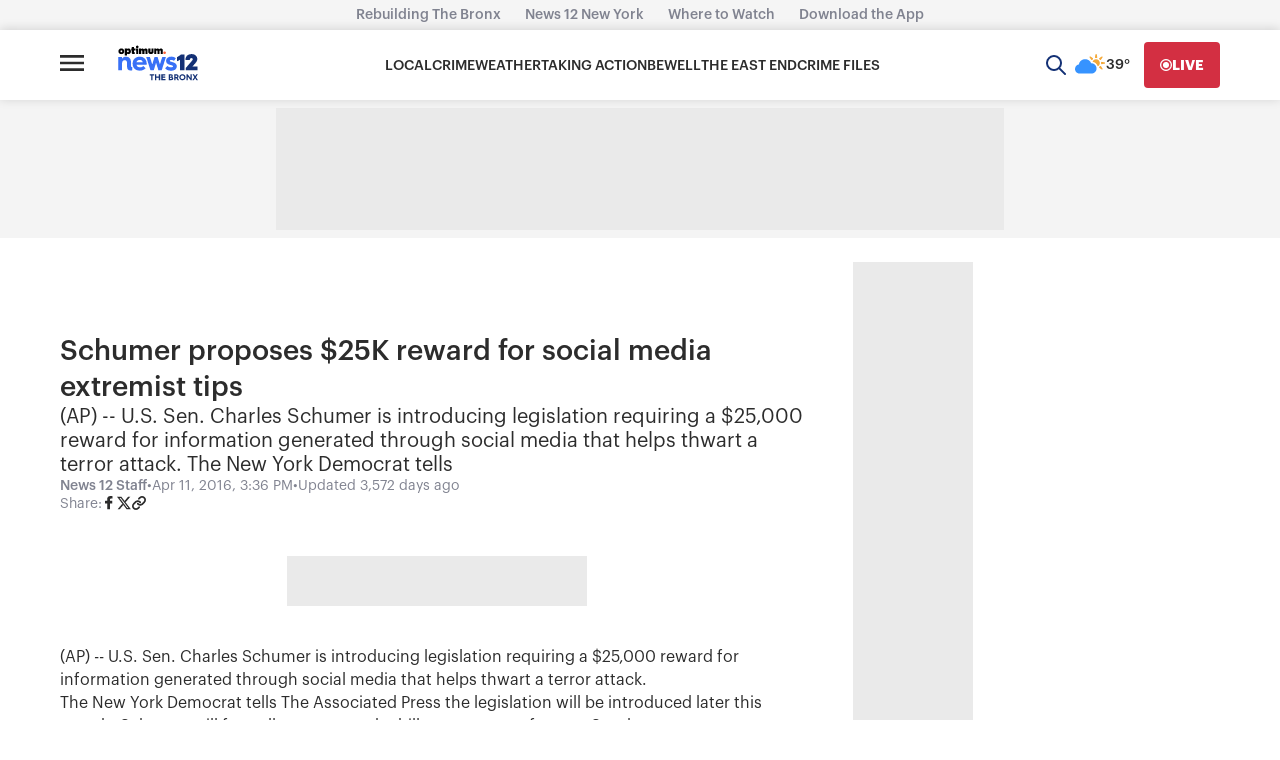

--- FILE ---
content_type: text/plain;charset=UTF-8
request_url: https://c.pub.network/v2/c
body_size: -262
content:
594b762c-9047-418b-bc25-d574a283a147

--- FILE ---
content_type: text/plain;charset=UTF-8
request_url: https://c.pub.network/v2/c
body_size: -112
content:
37092396-8acd-4987-9f8a-445679ef2c4e